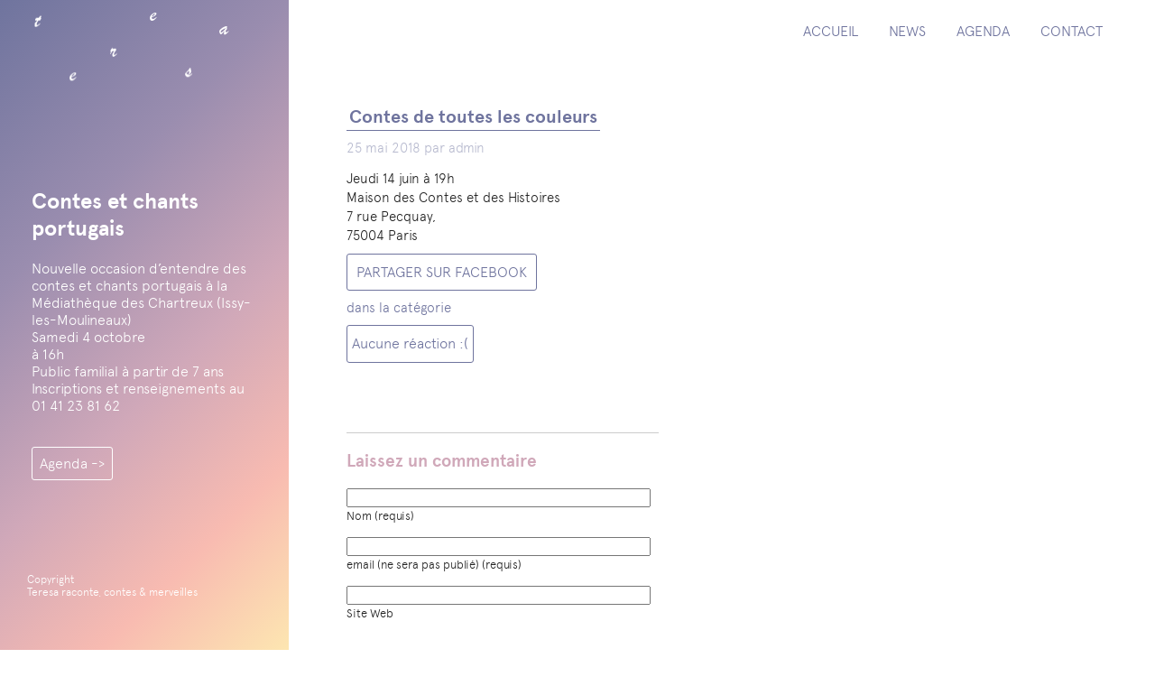

--- FILE ---
content_type: text/html; charset=UTF-8
request_url: https://www.teresaraconte.fr/contes-de-toutes-les-couleurs-2/
body_size: 6511
content:
<!DOCTYPE html>
<html lang="fr-FR" class="no-js">
<head>

  <title>TERESA, CONTEUSE</title>

  <meta name="viewport" content="width=device-width">
  <meta name="description" content="Teresa Contes et Merveilles">
  <meta name="keywords" content="teresa hogie, contes, chansons">
  <meta name="robots" content="index,follow">
  <meta name="author" content="Studio ME_TO">
  <meta charset="utf-8"/>

  <!--<link rel="icon" type="image/png" href="https://www.teresaraconte.fr/wp-content/themes/teresa/img/favicon.png">-->

  <link rel="profile" href="http://gmpg.org/xfn/11">
  <link rel="pingback" href="https://www.teresaraconte.fr/xmlrpc.php">

  <link rel="stylesheet" href="https://www.teresaraconte.fr/wp-content/themes/teresa/style.css" type="text/css" media="screen" />

  <!--[if lt IE 9]>
  <script src="https://www.teresaraconte.fr/wp-content/themes/teresa/js/html5.js"></script>
  <![endif]-->

  <meta name='robots' content='max-image-preview:large' />
<link rel='dns-prefetch' href='//www.teresaraconte.fr' />
<link rel="alternate" type="application/rss+xml" title="TERESA, CONTEUSE &raquo; Contes de toutes les couleurs Flux des commentaires" href="https://www.teresaraconte.fr/contes-de-toutes-les-couleurs-2/feed/" />
<script type="text/javascript">
window._wpemojiSettings = {"baseUrl":"https:\/\/s.w.org\/images\/core\/emoji\/14.0.0\/72x72\/","ext":".png","svgUrl":"https:\/\/s.w.org\/images\/core\/emoji\/14.0.0\/svg\/","svgExt":".svg","source":{"concatemoji":"https:\/\/www.teresaraconte.fr\/wp-includes\/js\/wp-emoji-release.min.js?ver=6.1.1"}};
/*! This file is auto-generated */
!function(e,a,t){var n,r,o,i=a.createElement("canvas"),p=i.getContext&&i.getContext("2d");function s(e,t){var a=String.fromCharCode,e=(p.clearRect(0,0,i.width,i.height),p.fillText(a.apply(this,e),0,0),i.toDataURL());return p.clearRect(0,0,i.width,i.height),p.fillText(a.apply(this,t),0,0),e===i.toDataURL()}function c(e){var t=a.createElement("script");t.src=e,t.defer=t.type="text/javascript",a.getElementsByTagName("head")[0].appendChild(t)}for(o=Array("flag","emoji"),t.supports={everything:!0,everythingExceptFlag:!0},r=0;r<o.length;r++)t.supports[o[r]]=function(e){if(p&&p.fillText)switch(p.textBaseline="top",p.font="600 32px Arial",e){case"flag":return s([127987,65039,8205,9895,65039],[127987,65039,8203,9895,65039])?!1:!s([55356,56826,55356,56819],[55356,56826,8203,55356,56819])&&!s([55356,57332,56128,56423,56128,56418,56128,56421,56128,56430,56128,56423,56128,56447],[55356,57332,8203,56128,56423,8203,56128,56418,8203,56128,56421,8203,56128,56430,8203,56128,56423,8203,56128,56447]);case"emoji":return!s([129777,127995,8205,129778,127999],[129777,127995,8203,129778,127999])}return!1}(o[r]),t.supports.everything=t.supports.everything&&t.supports[o[r]],"flag"!==o[r]&&(t.supports.everythingExceptFlag=t.supports.everythingExceptFlag&&t.supports[o[r]]);t.supports.everythingExceptFlag=t.supports.everythingExceptFlag&&!t.supports.flag,t.DOMReady=!1,t.readyCallback=function(){t.DOMReady=!0},t.supports.everything||(n=function(){t.readyCallback()},a.addEventListener?(a.addEventListener("DOMContentLoaded",n,!1),e.addEventListener("load",n,!1)):(e.attachEvent("onload",n),a.attachEvent("onreadystatechange",function(){"complete"===a.readyState&&t.readyCallback()})),(e=t.source||{}).concatemoji?c(e.concatemoji):e.wpemoji&&e.twemoji&&(c(e.twemoji),c(e.wpemoji)))}(window,document,window._wpemojiSettings);
</script>
<style type="text/css">
img.wp-smiley,
img.emoji {
	display: inline !important;
	border: none !important;
	box-shadow: none !important;
	height: 1em !important;
	width: 1em !important;
	margin: 0 0.07em !important;
	vertical-align: -0.1em !important;
	background: none !important;
	padding: 0 !important;
}
</style>
	<link rel='stylesheet' id='wp-block-library-css' href='https://www.teresaraconte.fr/wp-includes/css/dist/block-library/style.min.css?ver=6.1.1' type='text/css' media='all' />
<link rel='stylesheet' id='classic-theme-styles-css' href='https://www.teresaraconte.fr/wp-includes/css/classic-themes.min.css?ver=1' type='text/css' media='all' />
<style id='global-styles-inline-css' type='text/css'>
body{--wp--preset--color--black: #000000;--wp--preset--color--cyan-bluish-gray: #abb8c3;--wp--preset--color--white: #ffffff;--wp--preset--color--pale-pink: #f78da7;--wp--preset--color--vivid-red: #cf2e2e;--wp--preset--color--luminous-vivid-orange: #ff6900;--wp--preset--color--luminous-vivid-amber: #fcb900;--wp--preset--color--light-green-cyan: #7bdcb5;--wp--preset--color--vivid-green-cyan: #00d084;--wp--preset--color--pale-cyan-blue: #8ed1fc;--wp--preset--color--vivid-cyan-blue: #0693e3;--wp--preset--color--vivid-purple: #9b51e0;--wp--preset--gradient--vivid-cyan-blue-to-vivid-purple: linear-gradient(135deg,rgba(6,147,227,1) 0%,rgb(155,81,224) 100%);--wp--preset--gradient--light-green-cyan-to-vivid-green-cyan: linear-gradient(135deg,rgb(122,220,180) 0%,rgb(0,208,130) 100%);--wp--preset--gradient--luminous-vivid-amber-to-luminous-vivid-orange: linear-gradient(135deg,rgba(252,185,0,1) 0%,rgba(255,105,0,1) 100%);--wp--preset--gradient--luminous-vivid-orange-to-vivid-red: linear-gradient(135deg,rgba(255,105,0,1) 0%,rgb(207,46,46) 100%);--wp--preset--gradient--very-light-gray-to-cyan-bluish-gray: linear-gradient(135deg,rgb(238,238,238) 0%,rgb(169,184,195) 100%);--wp--preset--gradient--cool-to-warm-spectrum: linear-gradient(135deg,rgb(74,234,220) 0%,rgb(151,120,209) 20%,rgb(207,42,186) 40%,rgb(238,44,130) 60%,rgb(251,105,98) 80%,rgb(254,248,76) 100%);--wp--preset--gradient--blush-light-purple: linear-gradient(135deg,rgb(255,206,236) 0%,rgb(152,150,240) 100%);--wp--preset--gradient--blush-bordeaux: linear-gradient(135deg,rgb(254,205,165) 0%,rgb(254,45,45) 50%,rgb(107,0,62) 100%);--wp--preset--gradient--luminous-dusk: linear-gradient(135deg,rgb(255,203,112) 0%,rgb(199,81,192) 50%,rgb(65,88,208) 100%);--wp--preset--gradient--pale-ocean: linear-gradient(135deg,rgb(255,245,203) 0%,rgb(182,227,212) 50%,rgb(51,167,181) 100%);--wp--preset--gradient--electric-grass: linear-gradient(135deg,rgb(202,248,128) 0%,rgb(113,206,126) 100%);--wp--preset--gradient--midnight: linear-gradient(135deg,rgb(2,3,129) 0%,rgb(40,116,252) 100%);--wp--preset--duotone--dark-grayscale: url('#wp-duotone-dark-grayscale');--wp--preset--duotone--grayscale: url('#wp-duotone-grayscale');--wp--preset--duotone--purple-yellow: url('#wp-duotone-purple-yellow');--wp--preset--duotone--blue-red: url('#wp-duotone-blue-red');--wp--preset--duotone--midnight: url('#wp-duotone-midnight');--wp--preset--duotone--magenta-yellow: url('#wp-duotone-magenta-yellow');--wp--preset--duotone--purple-green: url('#wp-duotone-purple-green');--wp--preset--duotone--blue-orange: url('#wp-duotone-blue-orange');--wp--preset--font-size--small: 13px;--wp--preset--font-size--medium: 20px;--wp--preset--font-size--large: 36px;--wp--preset--font-size--x-large: 42px;--wp--preset--spacing--20: 0.44rem;--wp--preset--spacing--30: 0.67rem;--wp--preset--spacing--40: 1rem;--wp--preset--spacing--50: 1.5rem;--wp--preset--spacing--60: 2.25rem;--wp--preset--spacing--70: 3.38rem;--wp--preset--spacing--80: 5.06rem;}:where(.is-layout-flex){gap: 0.5em;}body .is-layout-flow > .alignleft{float: left;margin-inline-start: 0;margin-inline-end: 2em;}body .is-layout-flow > .alignright{float: right;margin-inline-start: 2em;margin-inline-end: 0;}body .is-layout-flow > .aligncenter{margin-left: auto !important;margin-right: auto !important;}body .is-layout-constrained > .alignleft{float: left;margin-inline-start: 0;margin-inline-end: 2em;}body .is-layout-constrained > .alignright{float: right;margin-inline-start: 2em;margin-inline-end: 0;}body .is-layout-constrained > .aligncenter{margin-left: auto !important;margin-right: auto !important;}body .is-layout-constrained > :where(:not(.alignleft):not(.alignright):not(.alignfull)){max-width: var(--wp--style--global--content-size);margin-left: auto !important;margin-right: auto !important;}body .is-layout-constrained > .alignwide{max-width: var(--wp--style--global--wide-size);}body .is-layout-flex{display: flex;}body .is-layout-flex{flex-wrap: wrap;align-items: center;}body .is-layout-flex > *{margin: 0;}:where(.wp-block-columns.is-layout-flex){gap: 2em;}.has-black-color{color: var(--wp--preset--color--black) !important;}.has-cyan-bluish-gray-color{color: var(--wp--preset--color--cyan-bluish-gray) !important;}.has-white-color{color: var(--wp--preset--color--white) !important;}.has-pale-pink-color{color: var(--wp--preset--color--pale-pink) !important;}.has-vivid-red-color{color: var(--wp--preset--color--vivid-red) !important;}.has-luminous-vivid-orange-color{color: var(--wp--preset--color--luminous-vivid-orange) !important;}.has-luminous-vivid-amber-color{color: var(--wp--preset--color--luminous-vivid-amber) !important;}.has-light-green-cyan-color{color: var(--wp--preset--color--light-green-cyan) !important;}.has-vivid-green-cyan-color{color: var(--wp--preset--color--vivid-green-cyan) !important;}.has-pale-cyan-blue-color{color: var(--wp--preset--color--pale-cyan-blue) !important;}.has-vivid-cyan-blue-color{color: var(--wp--preset--color--vivid-cyan-blue) !important;}.has-vivid-purple-color{color: var(--wp--preset--color--vivid-purple) !important;}.has-black-background-color{background-color: var(--wp--preset--color--black) !important;}.has-cyan-bluish-gray-background-color{background-color: var(--wp--preset--color--cyan-bluish-gray) !important;}.has-white-background-color{background-color: var(--wp--preset--color--white) !important;}.has-pale-pink-background-color{background-color: var(--wp--preset--color--pale-pink) !important;}.has-vivid-red-background-color{background-color: var(--wp--preset--color--vivid-red) !important;}.has-luminous-vivid-orange-background-color{background-color: var(--wp--preset--color--luminous-vivid-orange) !important;}.has-luminous-vivid-amber-background-color{background-color: var(--wp--preset--color--luminous-vivid-amber) !important;}.has-light-green-cyan-background-color{background-color: var(--wp--preset--color--light-green-cyan) !important;}.has-vivid-green-cyan-background-color{background-color: var(--wp--preset--color--vivid-green-cyan) !important;}.has-pale-cyan-blue-background-color{background-color: var(--wp--preset--color--pale-cyan-blue) !important;}.has-vivid-cyan-blue-background-color{background-color: var(--wp--preset--color--vivid-cyan-blue) !important;}.has-vivid-purple-background-color{background-color: var(--wp--preset--color--vivid-purple) !important;}.has-black-border-color{border-color: var(--wp--preset--color--black) !important;}.has-cyan-bluish-gray-border-color{border-color: var(--wp--preset--color--cyan-bluish-gray) !important;}.has-white-border-color{border-color: var(--wp--preset--color--white) !important;}.has-pale-pink-border-color{border-color: var(--wp--preset--color--pale-pink) !important;}.has-vivid-red-border-color{border-color: var(--wp--preset--color--vivid-red) !important;}.has-luminous-vivid-orange-border-color{border-color: var(--wp--preset--color--luminous-vivid-orange) !important;}.has-luminous-vivid-amber-border-color{border-color: var(--wp--preset--color--luminous-vivid-amber) !important;}.has-light-green-cyan-border-color{border-color: var(--wp--preset--color--light-green-cyan) !important;}.has-vivid-green-cyan-border-color{border-color: var(--wp--preset--color--vivid-green-cyan) !important;}.has-pale-cyan-blue-border-color{border-color: var(--wp--preset--color--pale-cyan-blue) !important;}.has-vivid-cyan-blue-border-color{border-color: var(--wp--preset--color--vivid-cyan-blue) !important;}.has-vivid-purple-border-color{border-color: var(--wp--preset--color--vivid-purple) !important;}.has-vivid-cyan-blue-to-vivid-purple-gradient-background{background: var(--wp--preset--gradient--vivid-cyan-blue-to-vivid-purple) !important;}.has-light-green-cyan-to-vivid-green-cyan-gradient-background{background: var(--wp--preset--gradient--light-green-cyan-to-vivid-green-cyan) !important;}.has-luminous-vivid-amber-to-luminous-vivid-orange-gradient-background{background: var(--wp--preset--gradient--luminous-vivid-amber-to-luminous-vivid-orange) !important;}.has-luminous-vivid-orange-to-vivid-red-gradient-background{background: var(--wp--preset--gradient--luminous-vivid-orange-to-vivid-red) !important;}.has-very-light-gray-to-cyan-bluish-gray-gradient-background{background: var(--wp--preset--gradient--very-light-gray-to-cyan-bluish-gray) !important;}.has-cool-to-warm-spectrum-gradient-background{background: var(--wp--preset--gradient--cool-to-warm-spectrum) !important;}.has-blush-light-purple-gradient-background{background: var(--wp--preset--gradient--blush-light-purple) !important;}.has-blush-bordeaux-gradient-background{background: var(--wp--preset--gradient--blush-bordeaux) !important;}.has-luminous-dusk-gradient-background{background: var(--wp--preset--gradient--luminous-dusk) !important;}.has-pale-ocean-gradient-background{background: var(--wp--preset--gradient--pale-ocean) !important;}.has-electric-grass-gradient-background{background: var(--wp--preset--gradient--electric-grass) !important;}.has-midnight-gradient-background{background: var(--wp--preset--gradient--midnight) !important;}.has-small-font-size{font-size: var(--wp--preset--font-size--small) !important;}.has-medium-font-size{font-size: var(--wp--preset--font-size--medium) !important;}.has-large-font-size{font-size: var(--wp--preset--font-size--large) !important;}.has-x-large-font-size{font-size: var(--wp--preset--font-size--x-large) !important;}
.wp-block-navigation a:where(:not(.wp-element-button)){color: inherit;}
:where(.wp-block-columns.is-layout-flex){gap: 2em;}
.wp-block-pullquote{font-size: 1.5em;line-height: 1.6;}
</style>
<link rel='stylesheet' id='contact-form-7-css' href='https://www.teresaraconte.fr/wp-content/plugins/contact-form-7/includes/css/styles.css?ver=5.7.2' type='text/css' media='all' />
<link rel="https://api.w.org/" href="https://www.teresaraconte.fr/wp-json/" /><link rel="alternate" type="application/json" href="https://www.teresaraconte.fr/wp-json/wp/v2/posts/502" /><link rel="EditURI" type="application/rsd+xml" title="RSD" href="https://www.teresaraconte.fr/xmlrpc.php?rsd" />
<link rel="wlwmanifest" type="application/wlwmanifest+xml" href="https://www.teresaraconte.fr/wp-includes/wlwmanifest.xml" />
<meta name="generator" content="WordPress 6.1.1" />
<link rel="canonical" href="https://www.teresaraconte.fr/contes-de-toutes-les-couleurs-2/" />
<link rel='shortlink' href='https://www.teresaraconte.fr/?p=502' />
<link rel="alternate" type="application/json+oembed" href="https://www.teresaraconte.fr/wp-json/oembed/1.0/embed?url=https%3A%2F%2Fwww.teresaraconte.fr%2Fcontes-de-toutes-les-couleurs-2%2F" />
<link rel="alternate" type="text/xml+oembed" href="https://www.teresaraconte.fr/wp-json/oembed/1.0/embed?url=https%3A%2F%2Fwww.teresaraconte.fr%2Fcontes-de-toutes-les-couleurs-2%2F&#038;format=xml" />

</head>

<body>
<script>
  (function(i,s,o,g,r,a,m){i['GoogleAnalyticsObject']=r;i[r]=i[r]||function(){
  (i[r].q=i[r].q||[]).push(arguments)},i[r].l=1*new Date();a=s.createElement(o),
  m=s.getElementsByTagName(o)[0];a.async=1;a.src=g;m.parentNode.insertBefore(a,m)
  })(window,document,'script','https://www.google-analytics.com/analytics.js','ga');

  ga('create', 'UA-61793185-3', 'auto');
  ga('send', 'pageview');

</script>

<div id="page">


	<header class="page-head bloc-blanc">

		<nav>
			<a href="https://www.teresaraconte.fr">Accueil</a>
			<a href="https://www.teresaraconte.fr/news">News</a>
			<a href="https://www.teresaraconte.fr/agenda">Agenda</a>
			<a href="https://www.teresaraconte.fr/contact">Contact</a>
		</nav>
	</header>

<div id="titre" class="titre-sidebar">
	<div id="lettre-t_" class="prenom2">t</div>
	<div id="lettre-e1_" class="prenom2">e</div>
	<div id="lettre-r_" class="prenom2">r</div>
	<div id="lettre-e2_" class="prenom2">e</div>
	<div id="lettre-s_" class="prenom2">s</div>
	<div id="lettre-a_" class="prenom2">a</div>
</div>

<sidebar>
	
		<article>
			<h1>Contes et chants portugais</h1>
			<p>Nouvelle occasion d&rsquo;entendre des contes et chants portugais à la Médiathèque des Chartreux (Issy-les-Moulineaux)<br />
Samedi 4 octobre<br />
à 16h<br />
Public familial à partir de 7 ans<br />
Inscriptions et renseignements au 01 41 23 81 62</p>
			<a href="https://www.teresaraconte.fr/contes-et-chants-portugais-10/">Agenda -></a>
		</article>

	</sidebar>

<div id="basdepage-sidebar">
	<p>Copyright
	<br/>Teresa raconte, contes & merveilles</p>
</div>


	<div class="content news">
		
			<article>
				<h1><a href="https://www.teresaraconte.fr/contes-de-toutes-les-couleurs-2/">Contes de toutes les couleurs</a></h1>
				<div class="postmeta haut-article autor">25 mai 2018 par admin</div>

				<p>Jeudi 14 juin à 19h<br />
Maison des Contes et des Histoires<br />
7 rue Pecquay,<br />
75004 Paris</p>

				<div class="bas-article">
					<div class="share">
						<a onclick="window.open('https://www.facebook.com/sharer/sharer.php?u=https://www.teresaraconte.fr/contes-de-toutes-les-couleurs-2/', 'facebook_share', 'height=320, width=640, toolbar=no, menubar=no, scrollbars=no, resizable=no, location=no, directories=no, status=no');">partager sur facebook</a>
					</div>
		
					<div class="postmeta categories">dans la catégorie </div>
					<div class="commentaires"><a href="https://www.teresaraconte.fr/contes-de-toutes-les-couleurs-2/#respond">Aucune réaction :(</a></div>
				</div>
			</article>

			<div class="comments-template">
				﻿
<!-- Vous pouvez faires des modifs à partir de là -->

<div class="cadre_commentaires">


	<!-- Si les commentaires sont ouverts, mais sans aucun commentaire -->
	
</div>


		<h3 id="respond">Laissez un commentaire</h3>


<form action="https://www.teresaraconte.fr/wp-comments-post.php" method="post" id="commentform">

<p><input type="text" name="author" id="author" value="" size="40" tabindex="1" />
<label for="author"><small>Nom (requis)</small></label></p>

<p><input type="text" name="email" id="email" value="" size="40" tabindex="2" />
<label for="email"><small>email (ne sera pas publi&eacute;) (requis)</small></label></p>

<p><input type="text" name="url" id="url" value="" size="40" tabindex="3" />
<label for="url"><small>Site Web</small></label></p>


<!--<p><small><strong>XHTML:</strong> Vous pouvez utiliser ces tags&#58; &lt;a href=&quot;&quot; title=&quot;&quot;&gt; &lt;abbr title=&quot;&quot;&gt; &lt;acronym title=&quot;&quot;&gt; &lt;b&gt; &lt;blockquote cite=&quot;&quot;&gt; &lt;cite&gt; &lt;code&gt; &lt;del datetime=&quot;&quot;&gt; &lt;em&gt; &lt;i&gt; &lt;q cite=&quot;&quot;&gt; &lt;s&gt; &lt;strike&gt; &lt;strong&gt; </small></p>-->

<p><textarea name="comment" id="comment" cols="60" rows="10" tabindex="4"></textarea></p>

<p><input name="submit" type="submit" id="submit" tabindex="5" value="Envoyer" />
<input type="hidden" name="comment_post_ID" value="502" />
</p>

<p style="display: none;"><input type="hidden" id="akismet_comment_nonce" name="akismet_comment_nonce" value="a9b2634155" /></p><p style="display: none !important;" class="akismet-fields-container" data-prefix="ak_"><label>&#916;<textarea name="ak_hp_textarea" cols="45" rows="8" maxlength="100"></textarea></label><input type="hidden" id="ak_js_1" name="ak_js" value="110"/><script>document.getElementById( "ak_js_1" ).setAttribute( "value", ( new Date() ).getTime() );</script></p>
</form>


			</div>

					</div>



	<footer class="foot-pages">
	<div class="zone3">
		<li id="tag_cloud-2" class="widget widget_tag_cloud"><h2 class="widgettitle">Étiquettes</h2>
<div class="tagcloud"><a href="https://www.teresaraconte.fr/tag/anniversaire/" class="tag-cloud-link tag-link-32 tag-link-position-1" style="font-size: 20.833333333333pt;" aria-label="Anniversaire (6 éléments)">Anniversaire</a>
<a href="https://www.teresaraconte.fr/tag/chanson/" class="tag-cloud-link tag-link-33 tag-link-position-2" style="font-size: 12.2pt;" aria-label="Chanson (2 éléments)">Chanson</a>
<a href="https://www.teresaraconte.fr/tag/confrere/" class="tag-cloud-link tag-link-34 tag-link-position-3" style="font-size: 8pt;" aria-label="Confrère (1 élément)">Confrère</a>
<a href="https://www.teresaraconte.fr/tag/conte-portugais/" class="tag-cloud-link tag-link-35 tag-link-position-4" style="font-size: 15pt;" aria-label="Conte portugais (3 éléments)">Conte portugais</a>
<a href="https://www.teresaraconte.fr/tag/divers/" class="tag-cloud-link tag-link-45 tag-link-position-5" style="font-size: 8pt;" aria-label="divers (1 élément)">divers</a>
<a href="https://www.teresaraconte.fr/tag/festival/" class="tag-cloud-link tag-link-37 tag-link-position-6" style="font-size: 17.333333333333pt;" aria-label="Festival (4 éléments)">Festival</a>
<a href="https://www.teresaraconte.fr/tag/mot-denfant/" class="tag-cloud-link tag-link-38 tag-link-position-7" style="font-size: 12.2pt;" aria-label="Mot d&#039;enfant (2 éléments)">Mot d&#039;enfant</a>
<a href="https://www.teresaraconte.fr/tag/poeme/" class="tag-cloud-link tag-link-39 tag-link-position-8" style="font-size: 8pt;" aria-label="Poème (1 élément)">Poème</a>
<a href="https://www.teresaraconte.fr/tag/presse/" class="tag-cloud-link tag-link-40 tag-link-position-9" style="font-size: 15pt;" aria-label="Presse (3 éléments)">Presse</a>
<a href="https://www.teresaraconte.fr/tag/spectacle/" class="tag-cloud-link tag-link-41 tag-link-position-10" style="font-size: 15pt;" aria-label="Spectacle (3 éléments)">Spectacle</a>
<a href="https://www.teresaraconte.fr/tag/tour-du-monde/" class="tag-cloud-link tag-link-42 tag-link-position-11" style="font-size: 8pt;" aria-label="Tour du monde (1 élément)">Tour du monde</a>
<a href="https://www.teresaraconte.fr/tag/video/" class="tag-cloud-link tag-link-43 tag-link-position-12" style="font-size: 12.2pt;" aria-label="Vidéo (2 éléments)">Vidéo</a>
<a href="https://www.teresaraconte.fr/tag/ecole/" class="tag-cloud-link tag-link-36 tag-link-position-13" style="font-size: 22pt;" aria-label="École (7 éléments)">École</a></div>
</li>
	</div>
</footer>

</div><!-- fermeture div "page" -->
<script type='text/javascript' src='https://www.teresaraconte.fr/wp-content/plugins/contact-form-7/includes/swv/js/index.js?ver=5.7.2' id='swv-js'></script>
<script type='text/javascript' id='contact-form-7-js-extra'>
/* <![CDATA[ */
var wpcf7 = {"api":{"root":"https:\/\/www.teresaraconte.fr\/wp-json\/","namespace":"contact-form-7\/v1"}};
/* ]]> */
</script>
<script type='text/javascript' src='https://www.teresaraconte.fr/wp-content/plugins/contact-form-7/includes/js/index.js?ver=5.7.2' id='contact-form-7-js'></script>
<script defer type='text/javascript' src='https://www.teresaraconte.fr/wp-content/plugins/akismet/_inc/akismet-frontend.js?ver=1731075704' id='akismet-frontend-js'></script>

<script>
function taille_page ()
{
		hauteur_navigateur = window.innerHeight;
		document.getElementById("un").style.marginTop = hauteur_navigateur + "px";
}
window.onresize = taille_page;
taille_page ();
</script>

</body>
</html>

--- FILE ---
content_type: text/css
request_url: https://www.teresaraconte.fr/wp-content/themes/teresa/style.css
body_size: 22339
content:
/*
Theme Name: Teresa
Theme URI: 
Version: 2.0
Author: Tony Faria-Fernandes 
*/

/*corps de la page web */

html, body {
margin: 0;
font-family: 'apercul';
}

::selection {
background: #6f749e;
color: white;
}

@font-face {
font-family: 'apercub';
src: url('font/apercu-bold-webfont.woff') format('woff');
}

@font-face {
font-family: 'apercul';
src: url('font/apercu-light-webfont.woff') format('woff');
}

@font-face {
font-family: 'playfair';
src: url('font/PlayfairDisplaySC-Bold.woff') format('woff');
}

@font-face {
font-family: 'broubrouttf';
src: url('font/brushscript.ttf') format('truetype');
}

a {
-webkit-transition: all 0.8s;
-moz-transition: all 0.8s;
-o-transition: all 0.8s;
transition: all 0.8s;
}

/* gestion de l'ent�te */

nav {
position: fixed;
z-index: 3;
top: 3.5%; right: 4.5%;
}

nav a {
color: white;
text-transform: uppercase;
font-family: 'apercul';
text-decoration: none;
margin-right: 30px;
display: inline-block
}

nav a:last-child {
margin-right: 0px!important;
}

nav a:hover {
border-bottom: 1px solid white;
padding-bottom: 2px;
}

header.page-head, header.single-head {
height: 65px; width: 100%;
position: fixed;
z-index: 10;
}

header.page-head nav a {
color: #6f749e!important;
}

header.page-head nav a:hover {
border-bottom: 1px solid #6f749e;
}

header.single-head nav a {
color: #ff6b69!important;
}

header.single-head nav a:hover {
border-bottom: 1px solid #ff6b69;
}

/* gestion de la sidebar */

sidebar {
width: 25%;
height: 100%;
position: fixed;
color: white;
display: table;
table-layout: fixed;
z-index: 5;
background: linear-gradient(135deg, #6f749e 0%, #9a8daf 31%, #d0a8b9 58%, #f8bbb1 80%, #fde6b1 100%);
}

sidebar article {
padding: 35px;
display: table-cell;
vertical-align: middle;
}

sidebar h1 {
font-family: 'apercub';
}

sidebar a {
font-style: normal !important;
border: 1px solid white !important;
color: white !important;
padding: 8px !important;
border-radius: 3px;
background: transparent;
text-decoration: none;
float: left;
margin-top: 20px;
}

#basdepage-sidebar p {
position: fixed;
bottom: 15px;
z-index: 10;
width: 18%;
padding: 30px;
color: white;
font-family: 'apercul';
font-size: 12px;
}

.titre-sidebar {
color: white;
}

.prenom2 {
font-family: 'broubrouttf';
font-size: 25px;
position: fixed;
width: 70px;
}

#lettre-t_ {
top: 5%; left: 3%;
-webkit-animation: bounce1 2s ease infinite alternate;
-moz-animation: bounce1 2s ease infinite alternate;
-o-animation: bounce1 2s ease infinite alternate;
animation: bounce1 2s ease infinite alternate;
}

@-webkit-keyframes bounce1 { from {-webkit-transform: translateY(0);} to   {-webkit-transform: translateY(-30px);} }
@-moz-keyframes bounce1 { from {-moz-transform: translateY(0);} to   {-moz-transform: translateY(-30px);} }
@-o-keyframes bounce1 { from {-o-transform: translateY(0);} to   {-o-transform: translateY(-30px);} }
@keyframes bounce1 { from {transform: translateY(0);} to   {transform: translateY(-30px);} }

#lettre-e1_ {
top: 10%; left: 6%;
-webkit-animation: bounce2 1.5s ease infinite alternate;
-moz-animation: bounce2 1.5s ease infinite alternate;
-o-animation: bounce2 1.5s ease infinite alternate;
animation: bounce2 1.5s ease infinite alternate;
}

@-webkit-keyframes bounce2 { from {-webkit-transform: translateY(0);} to   {-webkit-transform: translateY(-10px);} }
@-moz-keyframes bounce2 { from {-moz-transform: translateY(0);} to   {-moz-transform: translateY(-10px);} }
@-o-keyframes bounce2 { from {-o-transform: translateY(0);} to   {-o-transform: translateY(-10px);} }
@keyframes bounce2 { from {transform: translateY(0);} to   {transform: translateY(-10px);} }

#lettre-r_ {
top: 8%; left: 9.5%;
-webkit-animation: bounce3 1.8s ease infinite alternate;
-moz-animation: bounce3 1.8s ease infinite alternate;
-o-animation: bounce3 1.8s ease infinite alternate;
animation: bounce3 1.8s ease infinite alternate;
}

@-webkit-keyframes bounce3 { from {-webkit-transform: translateY(0);} to   {-webkit-transform: translateY(-20px);} }
@-moz-keyframes bounce3 { from {-moz-transform: translateY(0);} to   {-moz-transform: translateY(-20px);} }
@-o-keyframes bounce3 { from {-o-transform: translateY(0);} to   {-o-transform: translateY(-20px);} }
@keyframes bounce3 { from {transform: translateY(0);} to   {transform: translateY(-20px);} }

#lettre-e2_ {
top: 5%; left: 13%;
-webkit-animation: bounce4 2.5s ease infinite alternate;
-moz-animation: bounce4 2.5s ease infinite alternate;
-o-animation: bounce4 2.5s ease infinite alternate;
animation: bounce4 2.5s ease infinite alternate;
}

@-webkit-keyframes bounce4 { from {-webkit-transform: translateY(0);} to   {-webkit-transform: translateY(-35px);} }
@-moz-keyframes bounce4 { from {-moz-transform: translateY(0);} to   {-moz-transform: translateY(-35px);} }
@-o-keyframes bounce4 { from {-o-transform: translateY(0);} to   {-o-transform: translateY(-35px);} }
@keyframes bounce4 { from {transform: translateY(0);} to   {transform: translateY(-35px);} }

#lettre-s_ {
top: 10%; left: 16%;
-webkit-animation: bounce5 1s ease infinite alternate;
-moz-animation: bounce5 1s ease infinite alternate;
-o-animation: bounce5 1s ease infinite alternate;
animation: bounce5 1s ease infinite alternate;
}

@-webkit-keyframes bounce5 { from {-webkit-transform: translateY(0);} to   {-webkit-transform: translateY(-10px);} }
@-moz-keyframes bounce5 { from {-moz-transform: translateY(0);} to   {-moz-transform: translateY(-10px);} }
@-o-keyframes bounce5 { from {-o-transform: translateY(0);} to   {-o-transform: translateY(-10px);} }
@keyframes bounce5 { from {transform: translateY(0);} to   {transform: translateY(-10px);} }

#lettre-a_ {
top: 5%; left: 19%;
-webkit-animation: bounce6 2.5s ease infinite alternate;
-moz-animation: bounce6 2.5s ease infinite alternate;
-o-animation: bounce6 2.5s ease infinite alternate;
animation: bounce6 2.5s ease infinite alternate;
}

@-webkit-keyframes bounce6 { from {-webkit-transform: translateY(0);} to   {-webkit-transform: translateY(-20px);} }
@-moz-keyframes bounce6 { from {-moz-transform: translateY(0);} to   {-moz-transform: translateY(-20px);} }
@-o-keyframes bounce6 { from {-o-transform: translateY(0);} to   {-o-transform: translateY(-20px);} }
@keyframes bounce6 { from {transform: translateY(0);} to   {transform: translateY(-20px);} }

/* gestion du contenu */

#zero {
color: #fff;
position: fixed;
top: 0; left: 0;
height: 100%; width: 100%;
z-index: 2;
-webkit-animation: coloranim 15s;
animation: coloranim 15s;
background-image: linear-gradient(100deg, #eb8e15, #cc5c9d);
}

@-webkit-keyframes coloranim {
0%   {background-image: linear-gradient(60deg, #eb8e15, #cc5c9d); left:0px; top:0px;}
25%  {background-image: linear-gradient(70deg, #eb8e15, #cc5c9d); left:0px; top:0px;}
50%  {background-image: linear-gradient(80deg, #eb8e15, #cc5c9d); left:0px; top:0px;}
75%  {background-image: linear-gradient(90deg, #eb8e15, #cc5c9d); left:0px; top:0px;}
100% {background-image: linear-gradient(100deg, #eb8e15, #cc5c9d); left:0px; top:0px;}
}

/* Standard syntax */
@keyframes coloranim {
0%   {background-image: linear-gradient(60deg, #eb8e15, #cc5c9d); left:0px; top:0px;}
25%  {background-image: linear-gradient(70deg, #eb8e15, #cc5c9d); left:0px; top:0px;}
50%  {background-image: linear-gradient(80deg, #eb8e15, #cc5c9d); left:0px; top:0px;}
75%  {background-image: linear-gradient(90deg, #eb8e15, #cc5c9d); left:0px; top:0px;}
100% {background-image: linear-gradient(100deg, #eb8e15, #cc5c9d); left:0px; top:0px;}
}

#zero .bloc {
display: table;
width: 100%; height: 100%;
position: relative;
}

.prenom {
font-family: 'broubrouttf';
font-size: 120px;
position: fixed;
width: 70px;
}

#lettre-t {
top: 20%; left: 5%;
-webkit-animation: bounce1 2s ease infinite alternate;
-moz-animation: bounce1 2s ease infinite alternate;
-o-animation: bounce1 2s ease infinite alternate;
animation: bounce1 2s ease infinite alternate;
}

@-webkit-keyframes bounce1 { from {-webkit-transform: translateY(0);} to   {-webkit-transform: translateY(-30px);} }
@-moz-keyframes bounce1 { from {-moz-transform: translateY(0);} to   {-moz-transform: translateY(-30px);} }
@-o-keyframes bounce1 { from {-o-transform: translateY(0);} to   {-o-transform: translateY(-30px);} }
@keyframes bounce1 { from {transform: translateY(0);} to   {transform: translateY(-30px);} }

#lettre-e1 {
top: 40%; left: 17%;
-webkit-animation: bounce2 1.5s ease infinite alternate;
-moz-animation: bounce2 1.5s ease infinite alternate;
-o-animation: bounce2 1.5s ease infinite alternate;
animation: bounce2 1.5s ease infinite alternate;
}

@-webkit-keyframes bounce2 { from {-webkit-transform: translateY(0);} to   {-webkit-transform: translateY(-10px);} }
@-moz-keyframes bounce2 { from {-moz-transform: translateY(0);} to   {-moz-transform: translateY(-10px);} }
@-o-keyframes bounce2 { from {-o-transform: translateY(0);} to   {-o-transform: translateY(-10px);} }
@keyframes bounce2 { from {transform: translateY(0);} to   {transform: translateY(-10px);} }

#lettre-r {
top: 28%; left: 34.5%;
-webkit-animation: bounce3 1.8s ease infinite alternate;
-moz-animation: bounce3 1.8s ease infinite alternate;
-o-animation: bounce3 1.8s ease infinite alternate;
animation: bounce3 1.8s ease infinite alternate;
}

@-webkit-keyframes bounce3 { from {-webkit-transform: translateY(0);} to   {-webkit-transform: translateY(-20px);} }
@-moz-keyframes bounce3 { from {-moz-transform: translateY(0);} to   {-moz-transform: translateY(-20px);} }
@-o-keyframes bounce3 { from {-o-transform: translateY(0);} to   {-o-transform: translateY(-20px);} }
@keyframes bounce3 { from {transform: translateY(0);} to   {transform: translateY(-20px);} }

#lettre-e2 {
top: 15%; left: 54%;
-webkit-animation: bounce4 2.5s ease infinite alternate;
-moz-animation: bounce4 2.5s ease infinite alternate;
-o-animation: bounce4 2.5s ease infinite alternate;
animation: bounce4 2.5s ease infinite alternate;
}

@-webkit-keyframes bounce4 { from {-webkit-transform: translateY(0);} to   {-webkit-transform: translateY(-35px);} }
@-moz-keyframes bounce4 { from {-moz-transform: translateY(0);} to   {-moz-transform: translateY(-35px);} }
@-o-keyframes bounce4 { from {-o-transform: translateY(0);} to   {-o-transform: translateY(-35px);} }
@keyframes bounce4 { from {transform: translateY(0);} to   {transform: translateY(-35px);} }

#lettre-s {
top: 24%; left: 74%;
-webkit-animation: bounce5 1s ease infinite alternate;
-moz-animation: bounce5 1s ease infinite alternate;
-o-animation: bounce5 1s ease infinite alternate;
animation: bounce5 1s ease infinite alternate;
}

@-webkit-keyframes bounce5 { from {-webkit-transform: translateY(0);} to   {-webkit-transform: translateY(-10px);} }
@-moz-keyframes bounce5 { from {-moz-transform: translateY(0);} to   {-moz-transform: translateY(-10px);} }
@-o-keyframes bounce5 { from {-o-transform: translateY(0);} to   {-o-transform: translateY(-10px);} }
@keyframes bounce5 { from {transform: translateY(0);} to   {transform: translateY(-10px);} }

#lettre-a {
top: 10%; left: 92%;
-webkit-animation: bounce6 2.5s ease infinite alternate;
-moz-animation: bounce6 2.5s ease infinite alternate;
-o-animation: bounce6 2.5s ease infinite alternate;
animation: bounce6 2.5s ease infinite alternate;
}

@-webkit-keyframes bounce6 { from {-webkit-transform: translateY(0);} to   {-webkit-transform: translateY(-20px);} }
@-moz-keyframes bounce6 { from {-moz-transform: translateY(0);} to   {-moz-transform: translateY(-20px);} }
@-o-keyframes bounce6 { from {-o-transform: translateY(0);} to   {-o-transform: translateY(-20px);} }
@keyframes bounce6 { from {transform: translateY(0);} to   {transform: translateY(-20px);} }

#titre {
position: fixed;
z-index: 10;
width: 190px;
top: 50%; left: 50%;
margin: -35px 0 0 -470px;
}

#courbe {
display: block;
width: 300px; height: 130px;
border-radius: 50%;
border-bottom: 1px solid white;
position: fixed;
z-index: 10;
top: 55%; left: 60%;
margin: 84px 0 0 -290px;
}

#cercle {
border-radius: 50%;
border: 1px solid white;
width: 300px; height: 300px;
top: 55%; left: 60%;
position: fixed;
-webkit-transition: all 0.8s;
-moz-transition: all 0.8s;
-o-transition: all 0.8s;
transition: all 0.8s;
}

#cercle:hover {
width: 330px; height: 330px;
margin: -15px 0 0 -15px;
}

#control {
position: fixed;
top: 55%; left: 60%;
margin: 120px 0 0 114px;
z-index: 99;
text-align: center;
}

#control button#play {
vertical-align: middle;
border: 0;
background: none;
padding-left: 0;
padding-right: 0;
cursor: pointer;
margin: 10px 0 0 24px;
}

button#pause {
z-index: 3;
}

.volume {
border-radius: 50%;
width: 50px; height: 50px;
border: 1px solid white;
position: fixed;
bottom: 30px; left: 4.5%;
background: transparent;
cursor: pointer;
}

.volume img {
padding: 10px;
margin: -1px 0 0 -4px;
}

#control input {
display: none;
}

#control small {
font-family: 'apercub';
color: white;
text-transform: uppercase;
font-size: 10px;
line-height: 15px;
width: 70px;
display: block;
}

#zero #arrow {
position: absolute;
z-index: 1;
bottom: 4%; right: 4.5%;
}

#un {
position: relative;
width: 100%;
background: #f8f6f7;
z-index: 10;
padding: 110px 0 190px;
text-align: justify;
font-size: 20px;
overflow: hidden;
}

.content {
display: table;
width: 100%;
margin: 0 auto;
}

.content h1 {
text-align: center;
font-family: 'Playfair Display';
margin-bottom: 130px;
font-size: 40px;
color: #ff6b69;
}

.zone1 {
text-align: center;
height: auto;
}

.zone1 article {
width: 33%;
display: inline-table;
border-right: 1px solid #DEE0DF;
height: 410px;
}

.zone1 article:last-child {
border-right: 0px;
}

.zone1 article img {
overflow: hidden;
-webkit-border-radius: 50%;
-moz-border-radius: 50%;
border-radius: 50%;
width: 250px;
height: 250px;
margin: 40px 23px 10px 0;
}

.zone1 article a {
position: absolute;
margin: 30px 0 0 -22.15%;
color: #ff6b69;
text-decoration: none;
font-family: 'apercub';
width: 29.2%;
padding-top: 320px;
text-align: left;
}

.zone1 article a:hover {
background: rgba(248, 246, 247, 0.48);
}

.zone1 article a:before {
content: '';
display: block;
height: 40px; width: 1px;
background: #ff6b69;
position: absolute;
margin: -60px 0 0 15px;
-webkit-transition: all 0.8s;
-moz-transition: all 0.8s;
-o-transition: all 0.8s;
transition: all 0.8s;
}

.zone1 article a:hover::before {
content: '';
display: block;
height: 20px; width: 1px;
background: #ff6b69;
position: absolute;
margin: -40px 0 0 15px;
}

.zone1 article a:after {
content: '';
display: block;
height: 1px; width: 20px;
background: #ff6b69;
position: absolute;
margin: 15px 0 0 45px;
-webkit-transition: all 0.8s;
-moz-transition: all 0.8s;
-o-transition: all 0.8s;
transition: all 0.8s;
right: 30px
}

.zone1 article a:hover::after {
content: '';
display: block;
height: 1px; width: 90px;
background: #ff6b69;
position: absolute;
margin: 15px 0 0 45px;
right: 30px
}

#deux {
z-index: 5;
position: relative;
color: white;
-webkit-animation: coloranim 15s;
animation: coloranim 15s;
background-image: linear-gradient(100deg, #eb8e15, #cc5c9d);
}

.zone2 {
width: 403px;
padding: 100px 0;
margin: 0 auto;
}

.zone2 article span {
font-family: 'apercub';
}

.news {
padding: 110px 0 190px;
}

.news h2 {
width: 27%;
margin: 0 0 40px 30%;
font-family: 'broubrouttf';
font-size: 50px;
color: #222;
}

.news article {
width: 27%;
margin: 0 0 80px 30%;
}

/*.news article:after {
content: '';
display: block;
margin-top: 40px;
background: #ff6b69;
width: 100%; height: 1px;
}*/

.news h1 {
text-align: left!important;
margin: 5px 0 5px 0 !important;
font-family: 'apercub';
font-size: 20px;
}

.news h1 a {
font-style: normal!important;
}

.news article div.postmeta {
color: #6f749e;
font-size: 15px;
}

.haut-article {
opacity: .5;
}

.autor {
margin-top: 10px;
}

.news article div.postmeta a, .news article a {
color: #6f749e;
text-decoration: none;
border-bottom: 1px solid #6f749e;
padding: 3px 3px 2px 3px;
font-style: italic;
line-height: 30px;
}

.bas-article {
margin-bottom: 120px;
}

.warning {
margin-bottom: -10px !important;
}

.postmeta.categories {
color: #6f749e!important;
margin: 15px 0 -10px 0!important;
}

.postmeta a {
border: 1px solid #6f749e !important;
color: #6f749e !important;
padding: 5px !important;
border-radius: 3px;
background: transparent;
}

.postmeta a:hover {
background: #6f749e!important;
color: white!important;
}

.news article div.postmeta a:hover, .news article a:hover {
background: #6f749e;
color: white;
}

.news article p {
font-size: 15px;
color: #222;
line-height: 21px;
text-align: justify;
}

.news article blockquote {
padding-left: 7%;
margin-left: 0%;
border-left: 2px solid #6f749e;
font-style: italic;
text-align: justify;
}

.news article img, .news article iframe  {
width: 100%; height: auto;
}

.news article iframe {
height: 300px;
}

.gallery img, .gallery a  {
border: none!important;
}

.gallery a:hover {
background: none!important;
opacity: .7;
}

.gallery img {
width: 90%!important;
}

.share a {
cursor: pointer;
border: 1px solid #6f749e!important;
color: #6f749e!important;
width: 80px; height: 80px;
line-height: 80px;
padding: 10px!important;
border-radius: 3px;
background: transparent;
text-transform: uppercase;
font-style: normal!important;
}

.share a:hover {
background: #6f749e!important;
color: white!important;
}

.galeries-pages {
position: fixed;
width: 100%; height: 100%;
background: #f8f6f7;
padding: 110px 0 190px;
text-align: justify;
font-size: 20px;
}

#cercle-big {
position: fixed;
z-index: 1;
border-radius: 50%;
background: #ff6b69;
opacity: .5;
width: 300px; height: 300px;
top: 50%; left: 25%;
-webkit-transform: translateX(-50%) translateY(-50%);
-moz-transform: translateX(-50%) translateY(-50%);
-o-transform: translateX(-50%) translateY(-50%);
-ms-transform: translateX(-50%) translateY(-50%);
transform: translateX(-50%) translateY(-50%);
}

#hero_image:before {
display: block;
content: '';
width: 100%;
padding-top: 100%;
}

#hero_image {
position: absolute;
width: 50%; height: 100%;
top: 0;
}

#hero_canvas {
background-size: auto 100%;
background-repeat: no-repeat;
position: absolute;
top: 0; left: 0;
width: 0; height: 100%;
}

.galeries-pages h1 {
position: absolute;
font-family: 'Playfair Display';
font-size: 50px;
color: #ff6b69;
text-decoration: none;
left: 60%;
top: 5%;
width: 250px;
}

.galeries-pages h1:after {
content: '';
display: block;
width: 220px; height: 2px;
background: #ff6b69;
margin: 40px 0 0 -220px;
z-index: 15;
position: relative;
}

.galeries-pages article .text-galerie {
width: 30%;
margin: 15% 0 0 60%;
font-size: 14px;
color: #222;
}

.wpcf7 input, .wpcf7 textarea {
outline: none;
padding: 2%;
resize: none;
margin-top: 23px;
border: 1px solid #ccc;
width: 96%;
}

.wpcf7 p {
font-size: 11px!important;
line-height: 0px!important;
margin-top: 30px;
}

.wpcf7 input[type=submit] {
font-style: normal !important;
border: 1px solid #d0a8b9 !important;
color: #d0a8b9 !important;
padding: 5px !important;
border-radius: 3px;
background: transparent;
text-decoration: none;
cursor: pointer;
-webkit-transition: all 0.8s;
-moz-transition: all 0.8s;
-o-transition: all 0.8s;
transition: all 0.8s;
width: auto;
margin-top: 0px!important;
}

.wpcf7 input[type=submit]:hover {
background: #d0a8b9;
color: white !important;
}

/* gestion du footer */

footer {
clear: both;
position: relative;
z-index: 10;
background: #b55c55;
}

footer li {
list-style-type: none;
}

.foot-pages {
background: #6f749e;
}

h2.widgettitle {
display: none;
}

.tagcloud {
padding: 10px 0;
text-align: center;
}

.tagcloud a {
color: #f8f6f7;
text-decoration: none;
margin-right: 30px;
font-size: 11px!important;
}

.tagcloud a:hover {
border-bottom: 1px solid white;
padding-bottom: 2px;
}

.tagcloud a:last-child {
margin-right: 0px!important;
}

/* gestion des commentaires */

.commentaires a {
float: left;
margin-top: 20px;
font-style: normal!important;
border: 1px solid #6f749e !important;
color: #6f749e !important;
padding: 5px !important;
border-radius: 3px;
background: transparent;
}

.commentaires a:hover {
background: #6f749e!important;
color: white!important;
}

.comments-template {
width: 27%;
margin: 0 0 80px 30%;
}

.comments-template ol{
margin: 10px;
padding: 0 0 0 15px;
list-style: none;
}

.comments-template ol p{
font-family: "Arial", Helvetica, Sans-serif;
font-size: 0.9em;
}

.comments-template ol li{
margin: 10px 0 0 0;
line-height: 15px;
padding: 0 0 10px;
}

.comments-template h2, .comments-template h3{
font-size: 1.2em;
font-family: 'apercub';
color: #d0a8b9;
}

.commentmetadata {
font-size: 0.9em;
}

.comments-template p {
font-size: 15px;
color: #222;
}

.comments-template a {
font-style: normal !important;
border: 1px solid #d0a8b9 !important;
color: #d0a8b9 !important;
padding: 5px !important;
border-radius: 3px;
background: transparent;
text-decoration: none;
}

.comments-template a:hover {
background: #d0a8b9;
color: white!important;
}

.comments-template input#submit {
font-style: normal !important;
border: 1px solid #d0a8b9 !important;
color: #d0a8b9 !important;
padding: 5px !important;
border-radius: 3px;
background: transparent;
text-decoration: none;
cursor: pointer;
-webkit-transition: all 0.8s;
-moz-transition: all 0.8s;
-o-transition: all 0.8s;
transition: all 0.8s;
}

.comments-template input#submit:hover {
background: #d0a8b9;
color: white!important;
}

.comments-template p.nocomments {
padding: 0;
}

.comments-template textarea{
outline: none;
padding: 2%;
resize: none;
margin-top: 23px;
border: 1px solid #ccc;
width: 96%;
}

.cadre_commentaires {
border-top: 1px solid #ccc;
}

.commentlist {
margin: 30px 0 60px;
}

/* ==========================================================================
RESPONSIVE SMARTPHONE
========================================================================== */

@media only screen 
and (min-device-width : 100px) and (max-device-width : 767px) {

#cercle, #control, #courbe, #pause, #arrow, #un, #deux, .zone3, sidebar, .titre-sidebar, #basdepage-sidebar {
display: none;
}

header nav {
position: relative!important;
text-align: center;
right: 0!important;
top: 0!important;
margin: 20px auto 0;
}

.prenom {
font-size: 70px;
margin-top: 130px;
}

#lettre-t {
left: 10%;
}

#lettre-e1 {
top: 30%;
}


#lettre-r {
top: 23%;
}

#lettre-e2 {
left: 51%;
}

#lettre-s {
top: 24%; left: 63%;
}

#lettre-a {
top: 17%; left: 82%;
}

.bloc-blanc {
width: 100%;
height: 70px;
background: white;
}

.news article, .comments-template {
width: 80%;
margin: 0 0 80px 10%;
}

}


--- FILE ---
content_type: text/plain
request_url: https://www.google-analytics.com/j/collect?v=1&_v=j102&a=1585834356&t=pageview&_s=1&dl=https%3A%2F%2Fwww.teresaraconte.fr%2Fcontes-de-toutes-les-couleurs-2%2F&ul=en-us%40posix&dt=TERESA%2C%20CONTEUSE&sr=1280x720&vp=1280x720&_u=IEBAAEABAAAAACAAI~&jid=2030832449&gjid=1011996215&cid=1802975809.1769908903&tid=UA-61793185-3&_gid=259677776.1769908903&_r=1&_slc=1&z=1762609470
body_size: -452
content:
2,cG-386G3E1YPF